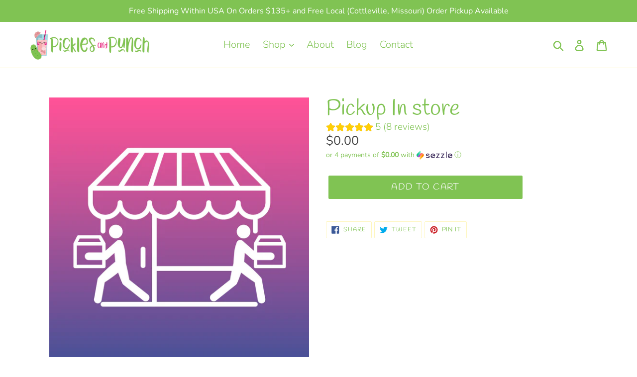

--- FILE ---
content_type: text/css
request_url: https://picklesandpunch.com/cdn/shop/t/6/assets/genie-storepickup-custom.css?v=26853648582810746161729703787
body_size: -632
content:
.genie-checkout{display:none;width:135px;height:44px;text-decoration:none;text-align:center;vertical-align:middle;border:1px solid transparent;border-radius:2px;background-color:#80c353;color:#fafafa;font-family:Alfie,serif;font-style:normal;font-weight:400;text-transform:uppercase;letter-spacing:.08em;white-space:normal;font-size:18px;padding:8px 18px}
/*# sourceMappingURL=/cdn/shop/t/6/assets/genie-storepickup-custom.css.map?v=26853648582810746161729703787 */


--- FILE ---
content_type: text/javascript
request_url: https://picklesandpunch.com/cdn/shop/t/6/assets/genie-storepickup.js?v=152991520228094886381729703652
body_size: 12085
content:
!function(e){function t(t){for(var n,r,c=t[0],l=t[1],u=t[2],d=0,p=[];d<c.length;d++)r=c[d],Object.prototype.hasOwnProperty.call(i,r)&&i[r]&&p.push(i[r][0]),i[r]=0;for(n in l)Object.prototype.hasOwnProperty.call(l,n)&&(e[n]=l[n]);for(s&&s(t);p.length;)p.shift()();return o.push.apply(o,u||[]),a()}function a(){for(var e,t=0;t<o.length;t++){for(var a=o[t],n=!0,c=1;c<a.length;c++){var l=a[c];0!==i[l]&&(n=!1)}n&&(o.splice(t--,1),e=r(r.s=a[0]))}return e}var n={},i={0:0},o=[];function r(t){if(n[t])return n[t].exports;var a=n[t]={i:t,l:!1,exports:{}};return e[t].call(a.exports,a,a.exports,r),a.l=!0,a.exports}r.m=e,r.c=n,r.d=function(e,t,a){r.o(e,t)||Object.defineProperty(e,t,{enumerable:!0,get:a})},r.r=function(e){"undefined"!=typeof Symbol&&Symbol.toStringTag&&Object.defineProperty(e,Symbol.toStringTag,{value:"Module"}),Object.defineProperty(e,"__esModule",{value:!0})},r.t=function(e,t){if(1&t&&(e=r(e)),8&t)return e;if(4&t&&"object"==typeof e&&e&&e.__esModule)return e;var a=Object.create(null);if(r.r(a),Object.defineProperty(a,"default",{enumerable:!0,value:e}),2&t&&"string"!=typeof e)for(var n in e)r.d(a,n,function(t){return e[t]}.bind(null,n));return a},r.n=function(e){var t=e&&e.__esModule?function(){return e.default}:function(){return e};return r.d(t,"a",t),t},r.o=function(e,t){return Object.prototype.hasOwnProperty.call(e,t)},r.p="/";var c=window.webpackJsonp=window.webpackJsonp||[],l=c.push.bind(c);c.push=t,c=c.slice();for(var u=0;u<c.length;u++)t(c[u]);var s=l;o.push([151,1]),a()}({120:function(e,t,a){"use strict";Object.defineProperty(t,"__esModule",{value:!0});n(a(180));function n(e){return e&&e.__esModule?e:{default:e}}var i=n(a(87)).default.create({baseURL:"https://storepickup-admin.herokuapp.com/api/",responseType:"json",headers:{Accept:"application/json","Content-Type":"application/json"}});t.default=i},121:function(e){e.exports=JSON.parse("{}")},122:function(e,t,a){"use strict";Object.defineProperty(t,"__esModule",{value:!0});var n=function(){function e(e,t){for(var a=0;a<t.length;a++){var n=t[a];n.enumerable=n.enumerable||!1,n.configurable=!0,"value"in n&&(n.writable=!0),Object.defineProperty(e,n.key,n)}}return function(t,a,n){return a&&e(t.prototype,a),n&&e(t,n),t}}(),i=a(47),o=s(i),r=s(a(58)),c=s(a(187)),l=s(a(88)),u=(s(a(188)),s(a(87)));function s(e){return e&&e.__esModule?e:{default:e}}var d=null,p=null,m=function(e){function t(e){!function(e,t){if(!(e instanceof t))throw new TypeError("Cannot call a class as a function")}(this,t);var a=function(e,t){if(!e)throw new ReferenceError("this hasn't been initialised - super() hasn't been called");return!t||"object"!=typeof t&&"function"!=typeof t?e:t}(this,(t.__proto__||Object.getPrototypeOf(t)).call(this,e));return f.call(a),a.datePicker=o.default.createRef(),a.datePickerNew=o.default.createRef(),a.state={displayTimeSlot:!1,displayDatePicker:a.props.loc.settings.location_setting.date_picker_enabled,timeSlots:[],dateStr:"",timeStr:"",pickupInformation:"",emailVal:"",firstNameVal:"",lastNameVal:"",phoneVal:"",extra1Val:"",extra2Val:"",extra3Val:"",loc:a.props.loc},a.onChange=a.onChange.bind(a),a.initDatePicker=a.initDatePicker.bind(a),a}return function(e,t){if("function"!=typeof t&&null!==t)throw new TypeError("Super expression must either be null or a function, not "+typeof t);e.prototype=Object.create(t&&t.prototype,{constructor:{value:e,enumerable:!1,writable:!0,configurable:!0}}),t&&(Object.setPrototypeOf?Object.setPrototypeOf(e,t):e.__proto__=t)}(t,e),n(t,[{key:"UNSAFE_componentWillReceiveProps",value:function(e){if(this.state.loc.id!==e.loc.id){var t=e.loc.settings.location_setting.date_picker_enabled;this.setState({loc:e.loc,displayDatePicker:t,dateStr:"",timeStr:""},(function(){this.initDatePicker(e),this.updateCheckoutURL(),this.props.shopSettings.pickup_li_props&&this.props.updatePickupItemIndex()}))}}},{key:"componentDidMount",value:function(){this.initDatePicker(this.props),this.updateCheckoutURL()}},{key:"render",value:function(){var e=this,t=this.state,a=t.displayDatePicker,n=t.displayTimeSlot,i=t.timeSlots,r=t.dateStr,c=t.timeStr,l=t.loc,u=t.pickupInformation,s=t.emailVal,d=t.firstNameVal,p=t.lastNameVal,m=t.phoneVal,f=t.extra1Val,h=t.extra2Val,_=t.extra3Val,k=this.props.shopSettings,g=k.phone_enabled,v=k.name_enabled,b=k.email_enabled,y=k.pickup_extra1,P=k.pickup_extra2,C=k.pickup_extra3,S=k.time_slots_format,E=this.props.pickup_translation,L=E.pickup_date_pl,w=E.collector_email,x=E.collector_first_name,I=E.collector_last_name,N=E.collector_ph,V=E.pickup_extra1_ph,O=E.pickup_extra2_ph,M=E.pickup_extra3_ph;return o.default.createElement("div",{id:"genie-loc-opt-holder",className:"loc-opt-holder"},a&&o.default.createElement(o.default.Fragment,null,o.default.createElement("input",{type:"text",className:"date-input",id:"pickup-date",required:"required",readOnly:!0,ref:this.datePickerNew,placeholder:""+(L||"Please choose the pickup date")}),o.default.createElement("div",{id:"date-picker"})),n&&o.default.createElement("div",{className:"genie-dropdown"},o.default.createElement("div",{id:"genie-time-slot-dropdown",className:"genie-dropdown-content"},i.map((function(t,a){return o.default.createElement("a",{href:"javascript:void(0);",key:a+"-time-slot-li",onClick:function(){return e.setDateTime(t)}},"range"==S?t.display_time:t.actual_time)})))),o.default.createElement("input",{type:"hidden",name:"attributes[Checkout-Method]",value:"pickup"}),o.default.createElement("input",{type:"hidden",name:"attributes[Pickup-Information]",value:u}),r&&o.default.createElement("input",{type:"hidden",name:"attributes[Pickup-Date]",value:this.pickupDate()}),c&&o.default.createElement("input",{type:"hidden",name:"attributes[Pickup-Time]",value:c}),o.default.createElement("div",{className:"genieCollectorName"},o.default.createElement("div",{className:""},v&&o.default.createElement("input",{type:"text",value:d,onChange:function(t){return e.handleChange(t,"firstNameVal")},id:"genieCollectorFirstName",className:"genieCollectorFirstName",required:"required",placeholder:""+(x||"Collector First Name"),name:"attributes[Pickup-Collector-First-Name]"})),o.default.createElement("div",{className:"genieCollectorLastNameH"},v&&o.default.createElement("input",{type:"text",value:p,onChange:function(t){return e.handleChange(t,"lastNameVal")},id:"genieCollectorLastName",className:"genieCollectorLastName",required:"required",placeholder:""+(I||"Collector Last Name"),name:"attributes[Pickup-Collector-Last-Name]"}))),b&&o.default.createElement("input",{type:"text",value:s,onChange:function(t){return e.handleChange(t,"emailVal")},id:"genieCollectorEmail",className:"genieCollectorEmail",required:"required",placeholder:""+(w||"Collector Email"),name:"attributes[Pickup-Collector-Email]"}),g&&o.default.createElement("input",{type:"text",value:m,onChange:function(t){return e.handleChange(t,"phoneVal")},id:"geniePhoneNumber",className:"geniePhoneNumber",required:"required",placeholder:""+(N||"Contact Number"),name:"attributes[Pickup-Collector-Phone]"}),y&&o.default.createElement("input",{type:"text",value:f,onChange:function(t){return e.handleChange(t,"extra1Val")},id:"geniePickupExtra1",className:"geniePickupExtra geniePickupExtra1",required:"required",placeholder:V||y,name:"attributes[Pickup-Extra-1]"}),P&&o.default.createElement("input",{type:"text",value:h,onChange:function(t){return e.handleChange(t,"extra2Val")},id:"geniePickupExtra2",className:"geniePickupExtra geniePickupExtra2",required:"required",placeholder:O||P,name:"attributes[Pickup-Extra-2]"}),C&&o.default.createElement("input",{type:"text",value:_,onChange:function(t){return e.handleChange(t,"extra3Val")},id:"geniePickupExtra3",className:"geniePickupExtra geniePickupExtra3",required:"required",placeholder:M||C,name:"attributes[Pickup-Extra-3]"}),o.default.createElement("input",{type:"hidden",name:"attributes[Pickup-Location-Email]",value:l.email}),o.default.createElement("input",{type:"hidden",name:"attributes[Pickup-Location-Company]",value:l.company_name}),o.default.createElement("input",{type:"hidden",name:"attributes[Pickup-Location-Address]",value:l.address_1}),o.default.createElement("input",{type:"hidden",name:"attributes[Pickup-Location-Address-2]",value:l.address_2}),o.default.createElement("input",{type:"hidden",name:"attributes[Pickup-Location-City]",value:l.city}),o.default.createElement("input",{type:"hidden",name:"attributes[Pickup-Location-Region]",value:l.region}),o.default.createElement("input",{type:"hidden",name:"attributes[Pickup-Location-Zip]",value:l.zip}),o.default.createElement("input",{type:"hidden",name:"attributes[Pickup-Location-Country]",value:l.country}),o.default.createElement("input",{type:"hidden",name:"attributes[Pickup-Location-Phone-Number]",value:l.phone_number}))}}]),t}(i.Component),f=function(){var e=this;this.onChange=function(t){var a=e.state.loc.settings.location_setting.time_picker_enabled,n=new Date(t.select),i=moment(n).locale("en").format("LL");a?isNaN(n.getTime())||e.showTimePicker(n,i):e.setState({dateStr:i},e.setPickupInformation)},this.updateCheckoutURL=function(){var t=e.state.loc,a=e.props.shopSettings.locale,n=e.props.shopSettings,i=(n.phone_enabled,n.name_enabled,n.pickup_discount_code),o="";i&&(o=encodeURIComponent(i));var r=encodeURIComponent(t.company_name),c=encodeURIComponent(t.address_1),u=encodeURIComponent(t.address_2),s=encodeURIComponent(t.city),d=encodeURIComponent(t.region),p=encodeURIComponent(t.zip),m="checkout[shipping_address][address1]="+c+"&checkout[shipping_address][address2]="+u+"&checkout[shipping_address][city]="+s+"&checkout[shipping_address][company]="+r+"&checkout[shipping_address][country]="+encodeURIComponent(t.country)+"&checkout[shipping_address][province]="+d+"&checkout[shipping_address][zip]="+p+"&discount="+o+"&locale="+(a+"-GP")+"&skip_shopify_pay=true&step=contact_information",f=document.querySelector(e.props.parentId),h=document.querySelectorAll('[name="checkout"]'),_=l.default.closest(f,"form");if(_)h=_.querySelectorAll('[name="checkout"]');else{var k=document.querySelectorAll('[action*="/cart"][method="post"], [action*="/checkout"][method="post"]');_=k[k.length-1]}h.length>0&&h[h.length-1].form&&(_=h[h.length-1].form),_&&(_.action="/checkout?"+m)},this.showTimePicker=function(t,a){var n=e.allowedDateAndTimes(t);e.setState({displayTimeSlot:!0,timeSlots:n.availableTimeSlots,dateStr:a});var i=document.getElementById("genie-time-slot-dropdown");l.default.addClass(i,"show")},this.initDatePicker=function(t){var a=e,n=e.state.displayDatePicker,i=e.props.futureOrders,o=(e.state.loc.settings.location_setting.time_picker_enabled,e.state.loc.settings.location_setting.preparation_time/60/24),c=Math.floor(o),l=e.state.loc.settings.time_cut_off;if(n){for(var u=t.loc.settings,s=u.pickup_availabilities,d=u.location_setting,p=u.blackout_dates,m=(u.year_specific_dates,d.max_pickup_days),f=d.min_pickup_days,h=d.same_day_allowed,_=[],k=0;k<p.length;k++){var g=p[k].b_date.split("-").map((function(e){return parseInt(e)}));g[1]=--g[1],_.push(g)}for(var v={sun:1,mon:2,tues:3,wed:4,thurs:5,fri:6,sat:7},b=[],y=void 0,P=void 0,C=!0,S=0;S<s.length;S++){var E=s[S];E.enable||b.push(v[E.p_day])}m>0&&((P=moment().add(m,"days").format("YYYY,M,D").split(",").map((function(e){return parseInt(e)})))[1]=--P[1]);var L=0,w=moment(new Date).add(c,"days");if(a.allowedDateAndTimes(new Date(w)).allowedDate||(L=1),l&&l.enable){var x=moment(l.cut_off_time,"hh:mm A");moment(new Date)>x&&f<l.disable_days&&(f=l.disable_days)}c+L>f&&(f=c+L);var I=moment();if(f>0&&(I=moment().add(f,"days")),(y=I.format("YYYY,M,D").split(",").map((function(e){return parseInt(e)})))[1]=--y[1],h){var N=new Date;a.allowedDateAndTimes(N).allowedDate&&((C=[]).push(N.getFullYear()),C.push(N.getMonth()),C.push(N.getDate()-1))}var V=[];if(i.orders)for(var O=0;O<i.orders.length;O++){if(!V.includes(i.orders[O].pickup_date))if(!a.allowedDateAndTimes(new Date(i.orders[O].pickup_date)).allowedDate){var M=moment(i.orders[O].pickup_date,"MM/DD/YY").format("YYYY-MM-DD").split("-").map((function(e){return parseInt(e)}));M[1]=--M[1],V.push(M)}}(0,r.default)(e.props.parentId+" .date-input").pickadate({container:e.props.parentId+" #date-picker",min:y,max:P,today:"",clear:"",close:"",disable:[{from:[0,0,0],to:C}].concat(b,_,V),onSet:e.onChange})}},this.allowedDateAndTimes=function(t){var a=e.props.futureOrders,n=e.props.loc.settings.location_setting,i=n.break_start_time,o=n.break_end_time,r=e.props.loc.id,l=e.props.shopSettings,u=l.time_interval,s=l.time_format,d=l.time_slots_format,p=e.state.loc.settings.location_setting,m=p.allowed_orders_per_time_slot,f=p.allowed_orders_per_day,h=p.time_interval_location;""!=h&&(u=h);var _=t.getDay()-1;_<0&&(_+=7);var k=e.state.loc.settings.pickup_availabilities[_],g=k.opening_time,v=k.closing_time,b=e.state.loc.settings.location_setting.preparation_time,y=c.default.getTimeSlots(g,v,t,u,s,b,i,o,d),P=!0,C=0,S={},E=-1;if(a.orders){for(var L=0;L<a.orders.length;L++){var w=a.orders[L];if(moment(t).format("MM/DD/YY")===w.pickup_date&&r==w.location_id){C+=1;for(var x=0;x<y.length;x++)if(y[x].actual_time==w.pickup_time){E=x;var I=y[x].actual_time;S.hasOwnProperty(I)?S[I]+=1:S[I]=1,m>0&&S[I]>=m&&y.splice(E,1)}}}(0===y.length||f>0&&C>=f)&&(P=!1)}else P=!0;return{allowedDate:P,availableTimeSlots:y}},this.setDateTime=function(t){var a=e.props.shopSettings.time_slots_format,n=document.getElementById("genie-time-slot-dropdown");l.default.removeClass(n,"show"),t="range"==a?t.display_time:t.actual_time,e.updatePickerDateTime(t),e.setState({timeStr:t},e.setPickupInformation)},this.setAttributes=function(){var t={attributes:{}},a=e.state.loc.settings.location_setting,n=a.date_picker_enabled,i=a.time_picker_enabled,o=e.props.shopSettings,r=o.email_enabled,c=o.phone_enabled,l=o.name_enabled,s=e.state,d=s.firstNameVal,p=s.lastNameVal,m=s.phoneVal,f=s.emailVal,h=s.timeStr,_=(s.add,e.state.loc),k=_.address_1,g=_.address_2,v=_.city,b=_.company_name,y=(_.phone_number,_.region),P=_.zip,C=_.country;e.state.loc.settings;t.attributes["Checkout-Method"]="pickup",n&&(t.attributes["Pickup-Date"]=e.pickupDate()),i&&(t.attributes["Pickup-Time"]=h),l&&(t.attributes["Pickup-Collector-First-Name"]=d),l&&(t.attributes["Pickup-Collector-Last-Name"]=p),r&&(t.attributes["Pickup-Collector-Email"]=f),c&&(t.attributes["Pickup-Collector-Phone"]=m),b&&(t.attributes["Pickup-Location-Company"]=b),k&&(t.attributes["Pickup-Location-Address"]=k),g&&(t.attributes["Pickup-Location-Address-2"]=g),v&&(t.attributes["Pickup-Location-City"]=v),P&&(t.attributes["Pickup-Location-Zip"]=P),y&&(t.attributes["Pickup-Location-Region"]=y),C&&(t.attributes["Pickup-Location-Country"]=C),u.default.post("/cart/update.js",t).then((function(e){})).catch((function(e){console.log(e)}))},this.updatePickerDateTime=function(t){var a=e.pickupDate()+" "+t;e.datePickerNew.current.value=a},this.handleChange=function(t,a){var n=t.target.value;e.setState(function(e,t,a){return t in e?Object.defineProperty(e,t,{value:a,enumerable:!0,configurable:!0,writable:!0}):e[t]=a,e}({},a,n),e.setPickupInformation)},this.setPickupInformation=function(){var t="",a=e.state,n=a.dateStr,i=a.timeStr,o=(a.pickupInformation,a.emailVal),r=a.firstNameVal,c=a.lastNameVal,l=a.phoneVal,u=a.extra1Val,s=a.extra2Val,m=a.extra3Val,f=e.props.shopSettings,h=f.phone_enabled,_=f.name_enabled,k=f.email_enabled,g=f.pickup_extra1,v=f.pickup_extra2,b=f.pickup_extra3,y=f.pickup_li_props;n&&(t+="Pickup Date: "+e.pickupDate()+" "),i&&(t+="Pickup Time: "+i+" "),_&&(t+="Collector Name: "+r+" "+c+" "),h&&(t+="Collector Contact Number: "+l+" "),k&&(t+="Collector Email address: "+o+" "),u&&(t+=g+": "+u+" "),s&&(t+=v+": "+s+" "),m&&(t+=b+": "+m+" "),clearTimeout(d),d=setTimeout(e.setAttributes(),1e3),e.setState({pickupInformation:t}),y&&(clearTimeout(p),p=setTimeout(function(){this.setPickupItemProperties()}.bind(e),1e3))},this.setPickupItemProperties=function(){var t={},a=e.state,n=a.dateStr,i=a.timeStr,o=a.emailVal,r=a.firstNameVal,c=a.lastNameVal,l=a.phoneVal,u=a.extra1Val,s=a.extra2Val,d=a.extra3Val,p=a.loc,m=e.props.shopSettings,f=m.phone_enabled,h=m.name_enabled,_=m.email_enabled,k=m.pickup_extra1,g=m.pickup_extra2,v=m.pickup_extra3;t["Checkout-Method"]="pickup",t["Pickup Location"]=p.company_name+", "+p.address_1+" "+p.address_2+" "+p.city+", "+p.region+", "+p.zip,t["Pickup Location ID"]=""+p.id,p.phone_number&&(t["Pickup Location Phone"]=p.phone_number),n&&(t["Pickup Date"]=e.pickupDate()),i&&(t["Pickup Time"]=i),h&&(t["Collector Name"]=r+" "+c),f&&(t["Collector Contact Number"]=l),_&&(t["Collector Email address"]=o),u&&(t[k]=u),s&&(t[g]=s),d&&(t[v]=d),e.updatePickupItemProperties(t)},this.updatePickupItemProperties=function(t){var a={line:e.props.pickupItemIndex,properties:t};u.default.post("/cart/change.js",a).then((function(t){e.props.updatePickupItemIndex()})).catch((function(e){}))},this.pickupDate=function(){return e.state.dateStr.split("-")[0]}};t.default=m},151:function(e,t,a){"use strict";a(152),a(154),a(155);var n=r(a(47)),i=r(a(159)),o=r(a(163));r(a(88));function r(e){return e&&e.__esModule?e:{default:e}}function c(e){var t=e.parentElement;"flex"==getComputedStyle(t).display&&(e.parentElement.style.flexDirection="column")}window.loadStorePickup=function(){var e=document.querySelector("#genie-store-pickup-front-holder"),t=document.querySelector("#genie-store-pickup-front-holder-drawer");if(e){var a=e.dataset.storeDomain;c(e),i.default.render(n.default.createElement(o.default,{identifier:a,parentId:"#genie-store-pickup-front-holder"}),e)}if(t){var r=t.dataset.storeDomain;c(t),function(){var e=document.querySelector(".cart-drawer__footer");if(e){var t=e.children[0];if(t&&t.classList.value.includes("cart-drawer__footer-container")){var a=0,n=["cart-drawer__message-container","","cart-drawer__subtotal","cart-drawer__disclaimer rte","","","cart-drawer__checkout"],i=t.children;if(i){for(var o=0;o<i.length;o++)i[o].classList.value.includes(n[o])&&(a+=1);7==a&&i[4]&&e.classList.add("genie-cart-footer-drawer-scroll")}}}}(),function(){var e=document.querySelector(".cart-drawer__footer");if(e){for(var t=e.children,a=0,n=["cart-drawer__totals","","cart-drawer__notice","center"],i=0;i<t.length;i++)t[i].classList.value.includes(n[i])&&(a+=1);if(4==a)t[3].querySelector("#genie-store-pickup-front-holder-drawer")&&e.classList.add("genie-cart-footer-drawer-scroll")}}(),i.default.render(n.default.createElement(o.default,{identifier:r,parentId:"#genie-store-pickup-front-holder-drawer"}),t)}}},163:function(e,t,a){"use strict";Object.defineProperty(t,"__esModule",{value:!0});var n=function(){function e(e,t){for(var a=0;a<t.length;a++){var n=t[a];n.enumerable=n.enumerable||!1,n.configurable=!0,"value"in n&&(n.writable=!0),Object.defineProperty(e,n.key,n)}}return function(t,a,n){return a&&e(t.prototype,a),n&&e(t,n),t}}(),i=a(47),o=p(i),r=p(a(58)),c=p(a(87)),l=p(a(120)),u=p(a(185)),s=p(a(122));a(190),a(191);var d=p(a(88));function p(e){return e&&e.__esModule?e:{default:e}}var m=function(e){function t(e){!function(e,t){if(!(e instanceof t))throw new TypeError("Cannot call a class as a function")}(this,t);var a=function(e,t){if(!e)throw new ReferenceError("this hasn't been initialised - super() hasn't been called");return!t||"object"!=typeof t&&"function"!=typeof t?e:t}(this,(t.__proto__||Object.getPrototypeOf(t)).call(this,e));return a.updatePickupBtnStyle=function(){var e=document.getElementsByName("checkout")[0];if(e){var t=getComputedStyle(e,null).getPropertyValue("background-color"),n=getComputedStyle(e,null).getPropertyValue("color"),i=getComputedStyle(e,null).getPropertyValue("font-size"),o=getComputedStyle(e,null).getPropertyValue("border-radius"),r=getComputedStyle(e,null).getPropertyValue("text-transform"),c=getComputedStyle(e,null).getPropertyValue("font-weight");a.setState({btnBackgroundColor:t,btnColor:n,btnFontSize:i,btnBorderRadius:o,btnTextTransform:r,fontWeight:c})}},a.addUpdatePickupField=function(e,t,a){var n=document.querySelector(e+' input[name="attributes['+a.name+']"]');if(n){var i=t.querySelector('input[name="attributes['+a.name+']"]');if(i)i.value!=n.value&&i.setAttribute("value",n.value);else{var o=document.createElement("INPUT");o.setAttribute("type","hidden"),o.setAttribute("value",n.value),o.setAttribute("name","attributes["+a.name+"]"),t.appendChild(o)}}},a.handlePickupFieldsInForm=function(e,t){for(var n=[{name:"Checkout-Method"},{name:"Pickup-Information"},{name:"Pickup-Date"},{name:"Pickup-Time"},{name:"Pickup-Collector-First-Name"},{name:"Pickup-Collector-Last-Name"},{name:"Pickup-Collector-Email"},{name:"Pickup-Collector-Phone"},{name:"Pickup-Extra-1"},{name:"Pickup-Extra-2"},{name:"Pickup-Extra-3"},{name:"Pickup-Location-Email"},{name:"Pickup-Location-Company"},{name:"Pickup-Location-Address"},{name:"Pickup-Location-Address-2"},{name:"Pickup-Location-City"},{name:"Pickup-Location-Region"},{name:"Pickup-Location-Zip"},{name:"Pickup-Location-Country"},{name:"Pickup-Location-Phone-Number"}],i=0;i<n.length;i++)a.addUpdatePickupField(e,t,n[i])},a.validateField=function(e,t,a,n){var i=null,o=document.querySelector(e+" ."+t);return o&&(i=o.value),""===i&&(o.insertAdjacentHTML("afterEnd","<p class='genieError'>"+a+"</p>"),n=!1),{isValid:n,fieldValue:i}},a.validateForm=function(e,t,n){if(document.querySelectorAll(e+" .Locations-loading").length>0)return!1;var i=a.state,o=i.pickup_translation,r=i.slectedLoc,c=(i.validationChecked,i.showLocations),l=o.collector_first_name_error||"Please enter collector first name.",u=o.collector_last_name_error||"Please enter collector last name.",s=o.collector_email_error||"Please enter collector email.",p=o.collector_ph_error||"Please enter collector phone number.",m=o.pickup_extra1_error||"Please complete this field.",f=o.pickup_extra2_error||"Please complete this field.",h=o.pickup_extra3_error||"Please complete this field.",_=o.location_error||"Please select which store you will pick up from.",k=o.pickup_date_error||"Please select pickup date.";a.handlePickupFieldsInForm(e,t);for(var g=!0,v=document.getElementsByClassName("genieError");v.length>0;)v[0].parentNode.removeChild(v[0]);c&&(0!=document.querySelectorAll(e+" .no-locations-found").length&&(g=!1));var b=!0,y=document.querySelectorAll(".genie-app .locationRadio");if(0===y.length)b=!1;else for(var P=0;P<y.length;P++)y[P].checked&&(b=!1);b&&(document.querySelector(e+" .locations").insertAdjacentHTML("afterEnd","<p class='genieError'>"+_+"</p>"),g=!1);var C=a.validateField(e,"genieCollectorFirstName",l,g);g=C.isValid;var S=a.validateField(e,"genieCollectorLastName",u,g);g=S.isValid;var E=a.validateField(e,"genieCollectorEmail",s,g);g=E.isValid;var L=a.validateField(e,"geniePhoneNumber",p,g);g=L.isValid,g=a.validateField(e,"geniePickupExtra1",m,g).isValid,g=a.validateField(e,"geniePickupExtra2",f,g).isValid,g=a.validateField(e,"geniePickupExtra3",h,g).isValid,g=a.validateField(e,"date-input",k,g).isValid;for(var w=0;w<n.length;w++)g||d.default.removeClass(n[w],"btn--loading");var x=document.querySelector('[name="update"]');return x&&x.classList.contains("update-cart-clicked")?(t.action="/cart",!0):(g&&r&&(E.fieldValue&&(t.action+="&checkout[email_or_phone]="+E.fieldValue),C.fieldValue&&(t.action+="&&checkout[shipping_address][first_name]="+C.fieldValue),S.fieldValue&&(t.action+="&checkout[shipping_address][last_name]="+S.fieldValue),L.fieldValue&&(t.action+="&checkout[shipping_address][phone]="+L.fieldValue)),g)},a.addFormValidations=function(){var e=a.props.parentId,t=a;a.state.pickupEnabled&&function(){var a=document.querySelector(e),n=!1,i=d.default.closest(a,"form");if(i)n=!0;else{var o=document.querySelectorAll('[action*="/cart"][method="post"], [action*="/checkout"][method="post"]');i=o[o.length-1]}var r=document.querySelector('[name="update"]'),c=document.querySelectorAll('[name="checkout"]');n&&(c=i.querySelectorAll('[name="checkout"]')),(c=document.querySelectorAll(".genie-checkout")).length>0&&c[c.length-1].form&&(i=c[c.length-1].form),0==c.length&&(c=i.querySelectorAll('[type="submit"]'),n&&(c=i.querySelectorAll('[type="submit"]')));for(var l=0;l<c.length;l++)c[l].addEventListener("click",(function(a){(a.preventDefault(),a.stopPropagation(),t.validateForm(e,i,c))&&document.querySelector("input[type='submit'][name='checkout']").click()}),!1);r&&r.addEventListener("click",(function(e){r.classList.add("update-cart-clicked")}),!1),i.onsubmit=function(){return t.validateForm(e,i,c)}}()},a.setSelectedLoc=function(e){a.getLocationSettings(e)},a.getLocationSettings=function(e){var t="v1/shops/"+a.state.uuid+"/locations/"+e,n=l.default.get(t);a.setState({locSettingsLoading:!0}),n.then((function(e){a.setState({slectedLoc:e.data,locSettingsLoading:!1})})).catch((function(e){a.setState({locSettingsLoading:!1})}))},a.checkMandatoryPickup=function(){(a.state.shop_settings.mandatory_pickup||2===a.state.pickupOnly)&&a.onClickStorePickup()},a.onClickStorePickup=function(){var e=a;e.addPickupItem().then((function(t){(0,r.default)(".genie-checkout").css("display","inline-block"),(0,r.default)("input[type='submit'][name='checkout']").hide(),e.setState({showLocations:!0,isShippingVisible:!1})})).catch((function(t){e.setState({showLocations:!0,isShippingVisible:!1})}))},a.onClickShipping=function(){(0,r.default)(".genie-checkout").hide(),(0,r.default)("input[type='submit'][name='checkout']").show(),a.setState({showLocations:!1,isShippingVisible:!0},a.removePickupItem)},a.toggleLocations=function(){var e=a.state.shop_settings.mandatory_pickup,t=!a.state.showLocations;e&&(t=!0),t!==a.state.showLocations&&a.setState({showLocations:t},a.togglePickupItem)},a.showText=function(){a.setState({showNoLocationText:!a.state.showNoLocationText})},a.getProductInfo=function(e,t){return new Promise((function(a,n){var i="/products/"+e+".js?variant="+t;c.default.get(i).then((function(e){a(e)})).catch((function(e){n(e)}))}))},a.togglePickupItem=function(){a.state.showLocations?a.addPickupItem():a.removePickupItem()},a.addPickupItem=function(){var e=a;return new Promise((function(t,a){var n=e.state.shop_settings.default_product_id;e.getCartItems().then((function(i){if(!e.isDefaultItemExist(i.data.items,n)){var o={quantity:1,id:n};c.default.post("/cart/add.js",o).then((function(a){e.updatePickupItemIndex().then((function(e){t("success")}))})).catch((function(e){a(e)}))}}))}))},a.removePickupItem=function(){var e=!(arguments.length>0&&void 0!==arguments[0])||arguments[0],t=a.state.shop_settings.default_product_id;a.getCartItems().then((function(n){if(a.isDefaultItemExist(n.data.items,t)){var i={quantity:0,id:t};c.default.post("/cart/change.js",i).then((function(t){window.location.pathname.indexOf("cart")>-1&&e&&window.location.reload()})).catch((function(e){}))}}))},a.getCartItems=function(){return new Promise((function(e,t){c.default.get("/cart.js").then((function(t){e(t)})).catch((function(e){t(e)}))}))},a.setDefaultPickupState=function(){var e=a.state.shop_settings.default_product_id;a.getCartItems().then((function(t){a.isDefaultItemExist(t.data.items,e)?(a.setState({showLocations:!0,isShippingVisible:!1}),setTimeout((function(){(0,r.default)(".genie-checkout").css("display","inline-block"),(0,r.default)("input[type='submit'][name='checkout']").hide()}),2e3)):a.resetAttributes()}))},a.isDefaultItemExist=function(e,t){for(var n=!1,i=!1,o=a.state.shop_settings,r=o.mandatory_pickup_tags,c=o.mandatory_pickup_on_tags,l=0;l<e.length;l++){var u=e[l];c&&a.getProductInfo(u.handle,u.variant_id).then((function(t){var n=t.data;!i&&n.tags.includes(r)&&(i=!0,a.setState({pickupOnly:2})),n.handle===e[e.length-1].handle&&(i?a.checkMandatoryPickup():a.setState({pickupOnly:1},a.checkMandatoryPickup))})),String(u.variant_id)===t&&(n=!0,a.setState({pickupItemIndex:l+1}))}return n},a.updatePickupItemIndex=function(){var e=a;return new Promise((function(t,a){var n=e.state.shop_settings.default_product_id;e.getCartItems().then((function(a){for(var i=a.data.items,o=0;o<i.length;o++){var r=i[o];String(r.variant_id)===n&&(e.setState({pickupItemIndex:o+1}),t("success"))}}))}))},a.setPickupBtnHoverState=function(e){a.setState({pickupBtnHovered:e})},a.state={showLocations:!1,showNoLocationText:!1,slectedLoc:null,locSettingsLoading:!1,pickupEnabled:!1,enabled_locations_count:null,uuid:null,futureOrders:{},btnColor:"",btnBackgroundColor:"",btnFontSize:"",btnBorderRadius:"",pickupBtnHovered:!1,btnTextTransform:"",fontWeight:"",isShippingVisible:!0,pickup_button_bg_active_color:"",pickupOnly:0,pickupItemIndex:0},a}return function(e,t){if("function"!=typeof t&&null!==t)throw new TypeError("Super expression must either be null or a function, not "+typeof t);e.prototype=Object.create(t&&t.prototype,{constructor:{value:e,enumerable:!1,writable:!0,configurable:!0}}),t&&(Object.setPrototypeOf?Object.setPrototypeOf(e,t):e.__proto__=t)}(t,e),n(t,[{key:"getStoreInfo",value:function(){var e=this,t="v1/shops?identifier="+this.props.identifier;l.default.get(t).then((function(t){e.setState({pickupEnabled:t.data.enable_store_pickup,uuid:t.data.uuid,enabled_locations_count:t.data.enabled_locations_count,shop_settings:t.data.shop_settings,pickup_translation:t.data.pickup_translation,pickup_button_bg_active_color:t.data.shop_settings.pickup_button_bg_active_color,pickup_button_color:t.data.shop_settings.pickup_button_color,pickup_button_bg_color:t.data.shop_settings.pickup_button_bg_color},(function(){e.state.pickupEnabled&&e.state.enabled_locations_count>0&&(e.setDefaultPickupState(),e.getFutureOrders(),e.checkMandatoryPickup(),e.addFormValidations())}))})).catch((function(e){}))}},{key:"getFutureOrders",value:function(){var e=this,t="v1/shops/"+this.state.uuid+"/orders?future_orders=true";l.default.get(t).then((function(t){e.setState({futureOrders:t.data})}))}},{key:"resetAttributes",value:function(){var e={attributes:{}};e.attributes["Checkout-Method"]="",e.attributes["Pickup-Collector-Email"]="",e.attributes["Pickup-Collector-Phone"]="",e.attributes["Pickup-Collector-Name"]="",e.attributes["Pickup-Date"]="",e.attributes["Pickup-Time"]="",e.attributes["Pickup-Location-Address"]="",e.attributes["Pickup-Location-Address-2"]="",e.attributes["Pickup-Location-City"]="",e.attributes["Pickup-Location-Company"]="",e.attributes["Pickup-Location-Phone"]="",e.attributes["Pickup-Location-Region"]="",e.attributes["Pickup-Location-Zip"]="",e.attributes["Pickup-Location-Country"]="",c.default.post("/cart/update.js",e).then((function(e){})).catch((function(e){console.log(e)}))}},{key:"componentDidMount",value:function(){this.getStoreInfo(),window.abc=this.updatePickupBtnStyle}},{key:"render",value:function(){var e=null,t=null,a=(this.props,this.state),n=a.pickupEnabled,i=a.enabled_locations_count,r=this.state.slectedLoc,c=this.state,l=c.pickup_translation,d=c.showLocations,p=c.isShippingVisible,m=c.uuid,f=c.shop_settings,h=(c.showNoLocationText,c.pickupOnly);if(n){f.pickup_button_text;var _=f.pickup_button_color,k=f.pickup_button_bg_color,g=f.pickup_button_desc,v=f.pickup_button_bg_active_color,b=f.mandatory_pickup_on_tags,y=_||"#000",P={color:y},C={backgroundColor:k||"#fff"},S={backgroundColor:v||"#eee"},E=o.default.createElement(o.default.Fragment,null,o.default.createElement("div",{className:"checkoutMethodsContainer"},o.default.createElement("div",{className:"checkoutMethod "+(p?"active":""),style:p?S:C,onClick:this.onClickShipping},o.default.createElement("div",{className:"checkoutMethodHolder"},o.default.createElement("div",{className:"checkoutMethodImg"},o.default.createElement("svg",{fill:y,xmlns:"http://www.w3.org/2000/svg",xmlnsXlink:"http://www.w3.org/1999/xlink",width:"38pt",height:"38pt",viewBox:"0 0 38 38",version:"1.1"},o.default.createElement("g",{id:"surface1"},o.default.createElement("path",{d:"M 18.75 4.6875 C 10.980469 4.6875 4.6875 10.980469 4.6875 18.75 C 4.6875 26.519531 10.980469 32.8125 18.75 32.8125 C 19.703125 32.8125 20.628906 32.71875 21.527344 32.539062 C 21.164062 32.363281 21.125 31.070312 21.484375 30.328125 C 21.878906 29.5 23.128906 27.417969 21.894531 26.714844 C 20.660156 26.015625 21 25.699219 20.25 24.886719 C 19.492188 24.078125 19.800781 23.953125 19.75 23.75 C 19.589844 23.039062 20.476562 21.960938 20.523438 21.855469 C 20.5625 21.742188 20.5625 21.332031 20.546875 21.207031 C 20.539062 21.085938 19.984375 20.757812 19.847656 20.742188 C 19.710938 20.726562 19.644531 20.960938 19.449219 20.976562 C 19.257812 20.984375 18.417969 20.46875 18.242188 20.328125 C 18.0625 20.191406 17.976562 19.863281 17.734375 19.613281 C 17.484375 19.371094 17.460938 19.5625 17.074219 19.410156 C 16.6875 19.257812 15.453125 18.804688 14.507812 18.417969 C 13.558594 18.039062 13.476562 17.496094 13.460938 17.113281 C 13.445312 16.734375 12.886719 16.179688 12.621094 15.78125 C 12.359375 15.386719 12.308594 14.835938 12.210938 14.960938 C 12.117188 15.082031 12.703125 16.523438 12.613281 16.566406 C 12.515625 16.605469 12.308594 16.167969 12.035156 15.8125 C 11.757812 15.453125 12.324219 15.644531 11.445312 13.914062 C 10.566406 12.1875 11.71875 11.304688 11.773438 10.398438 C 11.828125 9.496094 12.515625 10.734375 12.15625 10.152344 C 11.800781 9.574219 12.1875 8.367188 11.910156 7.929688 C 11.636719 7.492188 10.070312 8.421875 10.070312 8.421875 C 10.113281 8 11.445312 7.269531 12.40625 6.597656 C 13.367188 5.921875 13.953125 6.445312 14.726562 6.695312 C 15.5 6.9375 15.550781 6.855469 15.289062 6.609375 C 15.03125 6.363281 15.398438 6.242188 16.007812 6.335938 C 16.605469 6.429688 16.773438 7.15625 17.691406 7.089844 C 18.613281 7.023438 17.789062 7.269531 17.910156 7.503906 C 18.039062 7.734375 17.773438 7.710938 17.171875 8.121094 C 16.566406 8.535156 17.183594 8.535156 18.257812 9.316406 C 19.328125 10.097656 19 8.792969 18.886719 8.21875 C 18.78125 7.640625 19.667969 8.09375 19.667969 8.09375 C 20.328125 8.535156 20.203125 8.117188 20.6875 8.265625 C 21.167969 8.417969 22.46875 9.523438 22.46875 9.523438 C 20.839844 10.414062 21.867188 10.507812 22.144531 10.71875 C 22.417969 10.921875 21.578125 11.320312 21.578125 11.320312 C 21.234375 10.976562 21.179688 11.332031 20.960938 11.460938 C 20.742188 11.582031 20.945312 11.898438 20.945312 11.898438 C 19.808594 12.074219 20.070312 13.273438 20.082031 13.558594 C 20.097656 13.847656 19.355469 14.289062 19.160156 14.695312 C 18.96875 15.113281 19.65625 16.007812 19.296875 16.058594 C 18.941406 16.113281 18.585938 14.710938 16.660156 15.234375 C 16.085938 15.390625 14.796875 16.058594 15.484375 17.417969 C 16.167969 18.78125 17.308594 17.03125 17.691406 17.226562 C 18.078125 17.417969 17.582031 18.28125 17.664062 18.296875 C 17.75 18.3125 18.75 18.335938 18.804688 19.507812 C 18.859375 20.671875 20.328125 20.578125 20.644531 20.605469 C 20.960938 20.628906 22.015625 19.734375 22.167969 19.695312 C 22.320312 19.65625 22.925781 19.148438 24.242188 19.902344 C 25.5625 20.660156 26.234375 20.546875 26.6875 20.863281 C 27.140625 21.179688 26.828125 21.8125 27.25 22.015625 C 27.675781 22.226562 29.378906 21.949219 29.804688 22.652344 C 30.230469 23.351562 28.046875 26.867188 27.359375 27.25 C 26.675781 27.636719 26.359375 28.515625 25.671875 29.078125 C 24.984375 29.640625 24.023438 30.335938 23.117188 30.875 C 22.3125 31.351562 22.167969 32.207031 21.8125 32.476562 C 28.105469 31.078125 32.8125 25.464844 32.8125 18.75 C 32.8125 10.980469 26.519531 4.6875 18.75 4.6875 Z M 22.046875 17.886719 C 21.855469 17.9375 21.453125 18.296875 20.476562 17.71875 C 19.507812 17.144531 18.832031 17.25 18.75 17.15625 C 18.75 17.15625 18.667969 16.921875 19.09375 16.882812 C 19.964844 16.796875 21.070312 17.691406 21.320312 17.703125 C 21.566406 17.71875 21.6875 17.460938 22.128906 17.601562 C 22.570312 17.742188 22.234375 17.832031 22.046875 17.886719 Z M 17.445312 6.089844 C 17.347656 6.019531 17.523438 5.9375 17.625 5.800781 C 17.691406 5.71875 17.648438 5.585938 17.71875 5.511719 C 17.925781 5.308594 18.941406 5.019531 18.746094 5.582031 C 18.546875 6.140625 17.597656 6.195312 17.445312 6.089844 Z M 19.902344 7.871094 C 19.5625 7.859375 18.75 7.773438 18.902344 7.625 C 19.484375 7.050781 18.679688 6.882812 18.1875 6.84375 C 17.691406 6.800781 17.484375 6.527344 17.734375 6.5 C 17.976562 6.476562 18.96875 6.515625 19.136719 6.648438 C 19.296875 6.789062 20.191406 7.144531 20.25 7.40625 C 20.304688 7.664062 20.25 7.886719 19.902344 7.871094 Z M 22.886719 7.777344 C 22.609375 8 21.226562 6.988281 20.960938 6.761719 C 19.808594 5.773438 19.1875 6.101562 18.945312 5.9375 C 18.707031 5.773438 18.789062 5.550781 19.160156 5.226562 C 19.53125 4.890625 20.578125 5.332031 21.179688 5.398438 C 21.789062 5.46875 22.484375 5.9375 22.5 6.492188 C 22.515625 7.046875 23.160156 7.558594 22.886719 7.777344 Z M 22.886719 7.777344 "})))),o.default.createElement("div",{className:"checkoutMethodName",style:P},l.shipping_pl||"Shipping"))),o.default.createElement("div",{className:"checkoutMethod "+(p?"":"active")+" ",style:p?C:S,onClick:this.onClickStorePickup},o.default.createElement("div",{className:"checkoutMethodHolder"},o.default.createElement("div",{className:"checkoutMethodImg"},o.default.createElement("svg",{fill:y,width:"38pt",height:"38pt",viewBox:"0 0 64 64",xmlns:"http://www.w3.org/2000/svg"},o.default.createElement("g",{id:"Store"},o.default.createElement("path",{d:"M60,59H57V30a1,1,0,0,0,0-.17s0-.08,0-.11L52,12.86V10a1,1,0,0,0-1-1H13a1,1,0,0,0-1,1v2.86L7,29.72s0,.07,0,.11A1,1,0,0,0,7,30V59H4a1,1,0,0,0,0,2H60a1,1,0,0,0,0-2ZM49,35c0,.41-.78,1-2,1s-2-.59-2-1V31h4Zm-6,0c0,.41-.78,1-2,1s-2-.59-2-1V31h4Zm-6,0c0,.41-.78,1-2,1s-2-.59-2-1V31h4Zm-6,0c0,.41-.78,1-2,1s-2-.59-2-1V31h4Zm-6,0c0,.41-.78,1-2,1s-2-.59-2-1V31h4Zm-6,0c0,.41-.78,1-2,1s-2-.59-2-1V31h4Zm-6,0c0,.41-.78,1-2,1s-2-.59-2-1V31h4Zm38-4h4v4c0,.41-.78,1-2,1s-2-.59-2-1ZM14,11H50v1H14Zm-.25,3h36.5l4.41,15H9.34ZM18,59V45h8V59Zm10,0V44a1,1,0,0,0-1-1H17a1,1,0,0,0-1,1V59H9V37.6a5.1,5.1,0,0,0,2,.4,4.63,4.63,0,0,0,3-1,4.63,4.63,0,0,0,3,1,4.63,4.63,0,0,0,3-1,5,5,0,0,0,6,0,5,5,0,0,0,6,0,5,5,0,0,0,6,0,5,5,0,0,0,6,0,5,5,0,0,0,6,0,4.63,4.63,0,0,0,3,1,5.1,5.1,0,0,0,2-.4V59Z"}),o.default.createElement("path",{d:"M51,46H37a1,1,0,0,0-1,1v8a1,1,0,0,0,1,1H51a1,1,0,0,0,1-1V47A1,1,0,0,0,51,46Zm-1,8H38V48H50Z"}),o.default.createElement("path",{d:"M42,45h4a1,1,0,0,0,0-2H42a1,1,0,0,0,0,2Z"})))),o.default.createElement("div",{className:"checkoutMethodName",style:P},l.store_pickup_pl||"Store Pickup")))));i>0?e=o.default.createElement("div",{className:"genie-app"},!this.state.shop_settings.mandatory_pickup&&(1===h||!b)&&E,g&&o.default.createElement("p",null,g),d&&m&&o.default.createElement("div",{className:"locationContainer"},o.default.createElement(u.default,{setSelectedLoc:this.setSelectedLoc,shopSettings:this.state.shop_settings,shopUuid:m,getCartItems:this.getCartItems,removePickupItem:this.removePickupItem,pickup_translation:l,getProductInfo:this.getProductInfo}),this.state.slectedLoc&&this.state.slectedLoc.id&&!this.state.locSettingsLoading&&o.default.createElement("div",{className:"loc-opts"},o.default.createElement(s.default,{loc:r,shopSettings:this.state.shop_settings,pickup_translation:l,parentId:this.props.parentId,futureOrders:this.state.futureOrders,pickupItemIndex:this.state.pickupItemIndex,updatePickupItemIndex:this.updatePickupItemIndex})))):i&&0===i&&(e=o.default.createElement("div",{className:"genie-app"},E,d&&m&&o.default.createElement("div",{className:"no-locations-found"},o.default.createElement("p",{className:"no-locations"},l.no_location_msg||"Store Pickup is not available for these Products. Please select another method to checkout."))))}return d||(t=o.default.createElement(o.default.Fragment,null,o.default.createElement("input",{type:"hidden",name:"attributes[Checkout-Method]",value:""}),o.default.createElement("input",{type:"hidden",name:"attributes[Pickup-Information]",value:""}),o.default.createElement("input",{type:"hidden",name:"attributes[Pickup-Date]",value:""}),o.default.createElement("input",{type:"hidden",name:"attributes[Pickup-Time]",value:""}),o.default.createElement("input",{type:"hidden",name:"attributes[Pickup-Collector-First-Name]",value:""}),o.default.createElement("input",{type:"hidden",name:"attributes[Pickup-Collector-Last-Name]",value:""}),o.default.createElement("input",{type:"hidden",name:"attributes[Pickup-Collector-Phone]",value:""}),o.default.createElement("input",{type:"hidden",name:"attributes[Pickup-Extra-1]",value:""}),o.default.createElement("input",{type:"hidden",name:"attributes[Pickup-Extra-2]",value:""}),o.default.createElement("input",{type:"hidden",name:"attributes[Pickup-Extra-3]",value:""}),o.default.createElement("input",{type:"hidden",name:"attributes[Pickup-Collector-Email]",value:""}),o.default.createElement("input",{type:"hidden",name:"attributes[Pickup-Location-Company]",value:""}),o.default.createElement("input",{type:"hidden",name:"attributes[Pickup-Location-Address]",value:""}),o.default.createElement("input",{type:"hidden",name:"attributes[Pickup-Location-Address-2]",value:""}),o.default.createElement("input",{type:"hidden",name:"attributes[Pickup-Location-City]",value:""}),o.default.createElement("input",{type:"hidden",name:"attributes[Pickup-Location-Region]",value:""}),o.default.createElement("input",{type:"hidden",name:"attributes[Pickup-Location-Zip]",value:""}),o.default.createElement("input",{type:"hidden",name:"attributes[Pickup-Location-Country]",value:""}),o.default.createElement("input",{type:"hidden",name:"attributes[Pickup-Location-Phone-Number]",value:""}),o.default.createElement("input",{type:"hidden",name:"attributes[Pickup-Location-Email]",value:""}))),[t,o.default.createElement("div",{id:"geniePickupBox"},e)]}}]),t}(i.Component);t.default=m},180:function(e,t,a){"use strict";(function(e){Object.defineProperty(t,"__esModule",{value:!0});var n=o(a(121)),i=o(a(181));function o(e){return e&&e.__esModule?e:{default:e}}var r="production",c=i.default.clone(n.default),l=function(e){try{return a(183)("./"+e+".json")}catch(e){return{}}}(r);(c=i.default.recursive(!0,c,l)).ENV=r,c.VERSION=e.env.npm_package_version,c.MAX_FILE_SIZE*=1e6,window.config=c,t.default=c}).call(this,a(86))},183:function(e,t,a){var n={"./default.json":121,"./production.json":184};function i(e){var t=o(e);return a(t)}function o(e){if(!a.o(n,e)){var t=new Error("Cannot find module '"+e+"'");throw t.code="MODULE_NOT_FOUND",t}return n[e]}i.keys=function(){return Object.keys(n)},i.resolve=o,e.exports=i,i.id=183},184:function(e){e.exports=JSON.parse("{}")},185:function(e,t,a){"use strict";Object.defineProperty(t,"__esModule",{value:!0});var n=function(){function e(e,t){for(var a=0;a<t.length;a++){var n=t[a];n.enumerable=n.enumerable||!1,n.configurable=!0,"value"in n&&(n.writable=!0),Object.defineProperty(e,n.key,n)}}return function(t,a,n){return a&&e(t.prototype,a),n&&e(t,n),t}}(),i=a(47),o=l(i),r=l(a(186)),c=l(a(120));function l(e){return e&&e.__esModule?e:{default:e}}var u=function(e){function t(e){!function(e,t){if(!(e instanceof t))throw new TypeError("Cannot call a class as a function")}(this,t);var a=function(e,t){if(!e)throw new ReferenceError("this hasn't been initialised - super() hasn't been called");return!t||"object"!=typeof t&&"function"!=typeof t?e:t}(this,(t.__proto__||Object.getPrototypeOf(t)).call(this,e));return a.changeSelectedLoc=function(e){a.state.selectedLocId!==e&&(a.setState({selectedLocId:e}),a.props.setSelectedLoc(e))},a.setLocationsState=function(e){a.setLocations(e)},a.setActiveAndExcludeLocations=function(e,t){var n=a;a.setState({locState:e,excludeLocState:t},(function(){var e=a.state,t=e.locState,i=e.locations,o=e.excludeLocState;t.length+o.length==i.length&&n.setLocationsState(t)}))},a.checkBasisProducts=function(e){var t=a,n=a.state,i=(n.activeLocations,n.locState),o=n.excludeLocState,r=(a.state.locations,0);a.props.getCartItems().then((function(a){for(var n=a.data.items,c=0;c<n.length;c++){var l=n[c];e.exclude_products.indexOf(l.product_id.toString())>-1&&(r=1)}0==r?i.push(e):o.push(e),t.setActiveAndExcludeLocations(i,o)}))},a.checkBasisTags=function(e){var t=0,n=a,i=a.state.activeLocations,o=a.state,r=(o.locations,o.locState),c=o.excludeLocState,l=e.exclude_product_tags;a.props.getCartItems().then((function(o){var u=o.data.items;l=l?e.exclude_product_tags.split(","):[];for(var s=function(o){var s=u[o];a.props.getProductInfo(s.handle,s.variant_id).then((function(a){var s=a.data.tags;0!=l.filter((function(e){return s.includes(e)})).length&&(t=1),0==t&&o==u.length-1?i.includes(e)||r.push(e):1==t&&o==u.length-1&&c.push(e),n.setActiveAndExcludeLocations(r,c)}))},d=0;d<u.length;d++)s(d)}))},a.checkExcludeProducts=function(){for(var e=a.state,t=e.locations,n=(e.activeLocations,e.locState),i=e.excludeLocState,o=a,r=0;r<t.length;r++){var c=t[r];"Specific Products"==c.exclude_product_option?o.checkBasisProducts(c):"Specific Tags"==c.exclude_product_option?o.checkBasisTags(c):(n.push(c),o.setActiveAndExcludeLocations(n,i))}},a.setLocations=function(e){a.setState({activeLocations:e,locationsLoading:!1},(function(){if(1==a.state.activeLocations.length){var e=a.state.activeLocations[0];a.changeSelectedLoc(e.id)}else 0==a.state.activeLocations.length&&a.props.removePickupItem(!1);a.props.shopSettings.mandatory_pickup}))},a.state={locations:[],locationsLoading:!1,selectedLocId:null,activeLocations:[],locState:[],excludeLocState:[]},a}return function(e,t){if("function"!=typeof t&&null!==t)throw new TypeError("Super expression must either be null or a function, not "+typeof t);e.prototype=Object.create(t&&t.prototype,{constructor:{value:e,enumerable:!1,writable:!0,configurable:!0}}),t&&(Object.setPrototypeOf?Object.setPrototypeOf(e,t):e.__proto__=t)}(t,e),n(t,[{key:"getLocations",value:function(){var e=this,t="v1/shops/"+this.props.shopUuid+"/locations",a=c.default.get(t);this.setState({locationsLoading:!0}),a.then((function(t){e.setState({locations:t.data},(function(){e.checkExcludeProducts()}))})).catch((function(t){e.setState({locationsLoading:!1}),console.log(t)}))}},{key:"componentDidMount",value:function(){this.getLocations()}},{key:"render",value:function(){var e=this,t=null,a=this.state,n=a.activeLocations;return a.locationsLoading?t=o.default.createElement("div",{className:"Locations-loading"},this.props.pickup_translation.locations_loading||"Please wait... locations are loading."):0==n.length?t=o.default.createElement("div",{className:"no-locations-found"},o.default.createElement("p",{className:"no-locations"},this.props.pickup_translation.no_location_msg||"Store Pickup is not available for these Products. Please select another Method to checkout.")):n.length>0&&(t=o.default.createElement("div",{className:"locations"},n.length>0&&n.map((function(t,a){return o.default.createElement(r.default,{location:t,selectedLocId:e.state.selectedLocId,key:a+"-location-li",changeSelectedLoc:e.changeSelectedLoc})})))),t}}]),t}(i.Component);t.default=u},186:function(e,t,a){"use strict";Object.defineProperty(t,"__esModule",{value:!0});var n=function(){function e(e,t){for(var a=0;a<t.length;a++){var n=t[a];n.enumerable=n.enumerable||!1,n.configurable=!0,"value"in n&&(n.writable=!0),Object.defineProperty(e,n.key,n)}}return function(t,a,n){return a&&e(t.prototype,a),n&&e(t,n),t}}(),i=a(47),o=r(i);r(a(122));function r(e){return e&&e.__esModule?e:{default:e}}var c=function(e){function t(e){!function(e,t){if(!(e instanceof t))throw new TypeError("Cannot call a class as a function")}(this,t);var a=function(e,t){if(!e)throw new ReferenceError("this hasn't been initialised - super() hasn't been called");return!t||"object"!=typeof t&&"function"!=typeof t?e:t}(this,(t.__proto__||Object.getPrototypeOf(t)).call(this,e));return a.onLocChanged=function(){a.props.changeSelectedLoc(a.props.location.id)},a}return function(e,t){if("function"!=typeof t&&null!==t)throw new TypeError("Super expression must either be null or a function, not "+typeof t);e.prototype=Object.create(t&&t.prototype,{constructor:{value:e,enumerable:!1,writable:!0,configurable:!0}}),t&&(Object.setPrototypeOf?Object.setPrototypeOf(e,t):e.__proto__=t)}(t,e),n(t,[{key:"render",value:function(){var e=this.props,t=e.selectedLocId,a=e.location,n=a.city,i="";return a.region&&(n+=", "+a.region),a.zip&&(n+=", "+a.zip),a.phone_number&&(i+=""+a.phone_number),o.default.createElement(o.default.Fragment,null,o.default.createElement("div",{className:"location "+(t===a.id?"active-location":""),onClick:this.onLocChanged},o.default.createElement("div",{className:"locationHolder"},o.default.createElement("input",{type:"radio",value:a.id,className:"locationRadio",checked:t===a.id,onChange:function(){}}),o.default.createElement("div",{className:"locationDetailsHolder"},o.default.createElement("strong",null,a.company_name),o.default.createElement("p",{className:"locDetails"},a.address_1),o.default.createElement("p",{className:"locCity"},n),o.default.createElement("p",{className:"locCity"},i)))))}}]),t}(i.Component);t.default=c},187:function(e,t,a){"use strict";Object.defineProperty(t,"__esModule",{value:!0});var n={getTimeSlots:function(e,t,a,i,o,r,c,l,u){var s=[],d=(moment(new Date,"YYYY-MM-DD"),"hh:mm A"),p=15,m=moment(new Date,"YYYY-MM-DD").add(r,"minutes");if("24h"===o)d="HH:mm";i&&(p=i);var f=moment(e,"hh:mm A"),h=moment(t,"hh:mm A"),_=moment(a).set({h:f.get("hour"),m:f.get("minutes")});if(h.isBefore(f)&&h.add(1,"day"),"range"===u)for(;f<h;)s=n.createTimeSlots(_,m,f,h,d,p,c,l,s);else for(;f<=h;)s=n.createTimeSlots(_,m,f,h,d,p,c,l,s);return s},createTimeSlots:function(e,t,a,i,o,r,c,l,u){if(e>t){var s=new Object;s.actual_time=moment(a).format(o),a.add(1,"minutes");var d=moment(a).format(o);a.add(r-1,"minutes");var p=a;a>i&&(p=i),d=d+" - "+moment(p).format(o),s.display_time=d,"Please select start time"!=c&&"Please select end time"!=l?n.isBetweenTime(c,l,s.actual_time)&&u.push(s):u.push(s)}else a.add(r,"minutes");return e.add(r,"minutes"),u},isBetweenTime:function(e,t,a){var n=moment(e,"hh:mm A"),i=moment(t,"hh:mm A");return!(a=moment(a,"hh:mm A")).isBetween(n,i)&&!a.isSame(n)}};t.default=n},190:function(e,t,a){},88:function(e,t,a){"use strict";Object.defineProperty(t,"__esModule",{value:!0});var n={closest:function(e,t){var a,n;for(["matches","webkitMatchesSelector","mozMatchesSelector","msMatchesSelector","oMatchesSelector"].some((function(e){return"function"==typeof document.body[e]&&(a=e,!0)}));e;){if((n=e.parentElement)&&n[a](t))return n;e=n}return null},hasClass:function(e,t){return e.getAttribute("class").indexOf(t)>-1},addClass:function(e,t){e.classList?e.classList.add(t):hasClass(e,t)||e.setAttribute("class",e.getAttribute("class")+" "+t)},removeClass:function(e,t){e.classList?e.classList.remove(t):hasClass(e,t)&&e.setAttribute("class",e.getAttribute("class").replace(t," "))}};t.default=n}});
//# sourceMappingURL=main.87f4da59f27aeba8cfb5.js.map